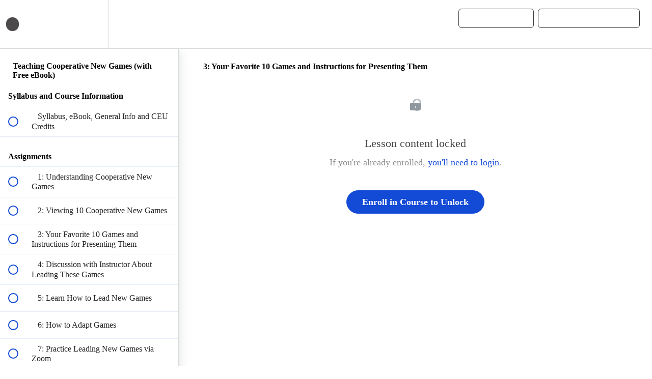

--- FILE ---
content_type: text/plain
request_url: https://www.google-analytics.com/j/collect?v=1&_v=j102&a=1828175324&t=pageview&_s=1&dl=https%3A%2F%2Fpecentral.teachable.com%2Fcourses%2Fnewgames%2Flectures%2F17215627&ul=en-us%40posix&dt=3%3A%20Your%20Favorite%2010%20Games%20and%20Instructions%20for%20Presenting%20Them%20%7C%20PE&sr=1280x720&vp=1280x720&_u=IADAAEABAAAAACAAI~&jid=665986796&gjid=1809889856&cid=1063569808.1769255378&tid=UA-2587650-18&_gid=969200368.1769255378&_r=1&_slc=1&z=1215541753
body_size: -573
content:
2,cG-GNQ5JW3G09